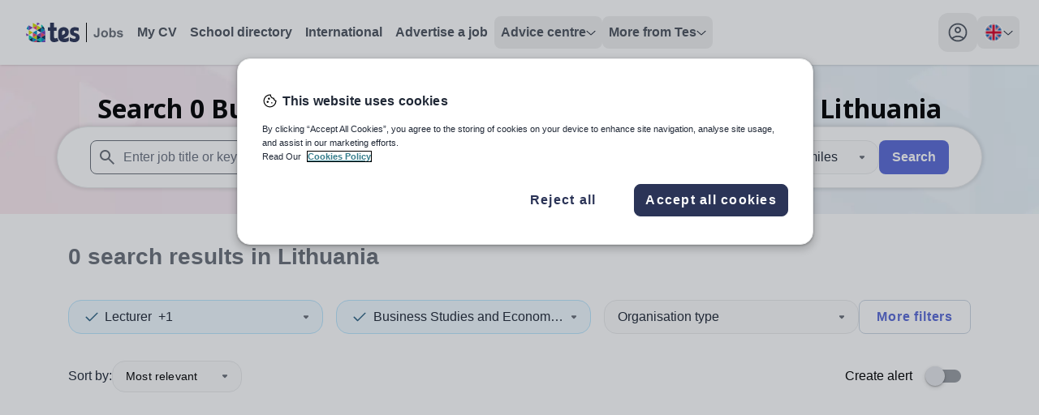

--- FILE ---
content_type: application/javascript; charset=UTF-8
request_url: https://www.tes.com/jobs/_next/static/oQK0e4b7Sn8eFJSgJ1beD/_buildManifest.js
body_size: 225
content:
self.__BUILD_MANIFEST=function(s,c,e,a,b,t,j,o){return{__rewrites:{afterFiles:[],beforeFiles:[],fallback:[]},"/_error":["static/chunks/pages/_error-735dc60b184b15e5.js"],"/jobs":[s,a,t,c,j,e,"static/chunks/pages/jobs-9b3685696a47e375.js"],"/jobs/browse":[s,a,t,c,b,j,o,e,"static/chunks/pages/jobs/browse-7ceb8bec8682578e.js"],"/jobs/browse/[slug]":[s,a,t,c,b,j,o,e,"static/chunks/pages/jobs/browse/[slug]-d73a7536d31b975b.js"],"/jobs/preview/VacancyStatus":["static/chunks/pages/jobs/preview/VacancyStatus-5aef498fbe851327.js"],"/jobs/preview/[id]":[s,c,b,e,"static/chunks/pages/jobs/preview/[id]-5d831dc396cea51b.js"],"/jobs/search":[s,a,t,c,b,j,o,e,"static/chunks/pages/jobs/search-3bf390ae7d684edc.js"],"/jobs/vacancy/[...id]":[s,a,c,b,e,"static/chunks/pages/jobs/vacancy/[...id]-8c9dd49ba4beecb7.js"],sortedPages:["/_app","/_error","/jobs","/jobs/browse","/jobs/browse/[slug]","/jobs/preview/VacancyStatus","/jobs/preview/[id]","/jobs/search","/jobs/vacancy/[...id]"]}}("static/chunks/620-f3200871f95cfe28.js","static/chunks/883-def1cc22f47da811.js","static/css/00292b05028f710b.css","static/chunks/541-855f231e56fcc84d.js","static/chunks/44-b694ec832139d4c6.js","static/chunks/289-59fb22c3e5330cc0.js","static/chunks/498-c547e9aa2164f915.js","static/chunks/371-789100aa1da085ce.js"),self.__BUILD_MANIFEST_CB&&self.__BUILD_MANIFEST_CB();